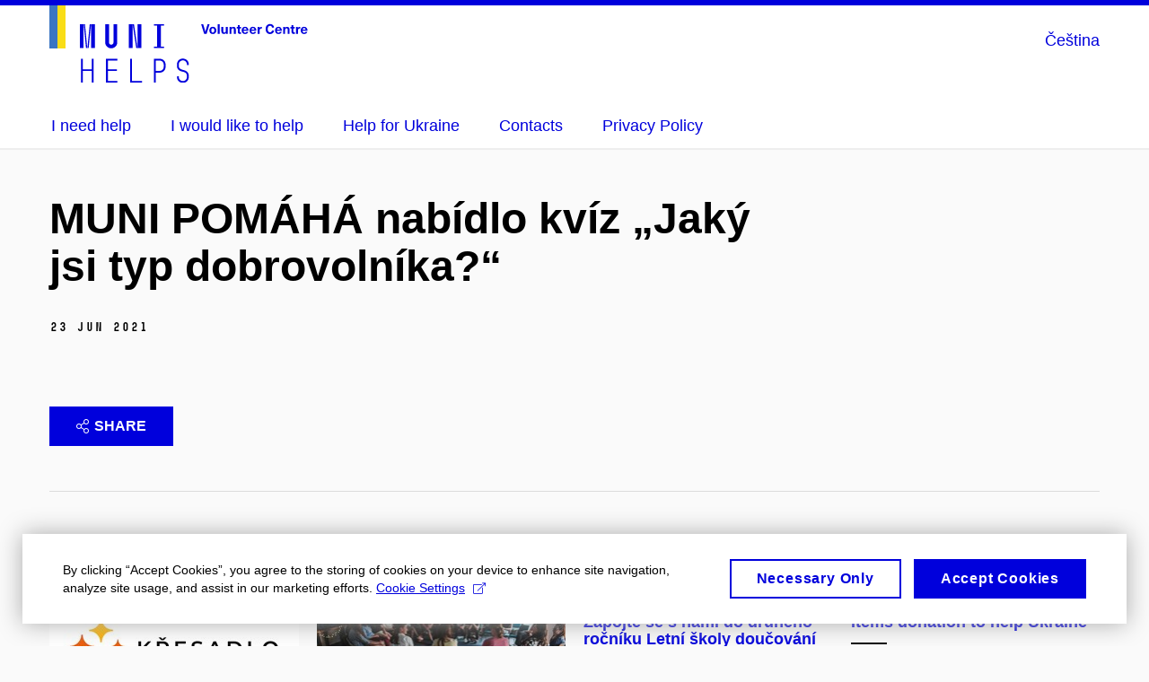

--- FILE ---
content_type: text/html; charset=utf-8
request_url: https://munipomaha.cz/en/news/dobropiknik-1
body_size: 10058
content:


<!doctype html>
<!--[if lte IE 9]>    <html lang="en" class="old-browser no-js no-touch"> <![endif]-->
<!--[if IE 9 ]>    <html lang="en" class="ie9 no-js no-touch"> <![endif]-->
<!--[if (gt IE 9)|!(IE)]><!-->
<html class="no-js" lang="en">
<!--<![endif]-->
<head>
    

<meta charset="utf-8" />
<meta name="viewport" content="width=device-width, initial-scale=1.0">

    <meta name="robots" content="index, follow">

<title>MUNI POMÁHÁ nabídlo kvíz „Jaký jsi typ dobrovolníka?“ | MUNI HELPS</title>

<meta name="twitter:site" content="@muni_cz">
<meta name="twitter:card" content="summary">

    <meta name="author" content="0" />
    <meta property="og:url" content="https://munipomaha.cz/en/news/dobropiknik-1" />
    <meta property="og:site_name" content="MUNI HELPS" />


            <link rel="stylesheet" type="text/css" href="https://cdn.muni.cz/css/MuniWeb/MuniWeb_MU/style.dda7d8ec24645edd7f94.css" />
<script type="text/javascript" nonce="062297c3-3d74-4c3d-b5aa-11d6e76608e9">/*! For license information please see muniweb-critical.f2b8e652ef8f9f2a5db3.js.LICENSE.txt */
!function(){function e(n){return e="function"==typeof Symbol&&"symbol"==typeof Symbol.iterator?function(e){return typeof e}:function(e){return e&&"function"==typeof Symbol&&e.constructor===Symbol&&e!==Symbol.prototype?"symbol":typeof e},e(n)}!function(n,t){function o(n,t){return e(n)===t}function i(){return"function"!=typeof t.createElement?t.createElement(arguments[0]):u?t.createElementNS.call(t,"http://www.w3.org/2000/svg",arguments[0]):t.createElement.apply(t,arguments)}function a(){var e=t.body;return e||((e=i(u?"svg":"body")).fake=!0),e}var s=[],c=[],r={_version:"3.3.1",_config:{classPrefix:"",enableClasses:!0,enableJSClass:!0,usePrefixes:!0},_q:[],on:function(e,n){var t=this;setTimeout((function(){n(t[e])}),0)},addTest:function(e,n,t){c.push({name:e,fn:n,options:t})},addAsyncTest:function(e){c.push({name:null,fn:e})}},l=function(){};l.prototype=r,l=new l;var d=t.documentElement,u="svg"===d.nodeName.toLowerCase(),f=r._config.usePrefixes?" -webkit- -moz- -o- -ms- ".split(" "):["",""];r._prefixes=f;var m=r.testStyles=function(e,n,o,s){var c,r,l,u,f="modernizr",m=i("div"),p=a();if(parseInt(o,10))for(;o--;)(l=i("div")).id=s?s[o]:f+(o+1),m.appendChild(l);return(c=i("style")).type="text/css",c.id="s"+f,(p.fake?p:m).appendChild(c),p.appendChild(m),c.styleSheet?c.styleSheet.cssText=e:c.appendChild(t.createTextNode(e)),m.id=f,p.fake&&(p.style.background="",p.style.overflow="hidden",u=d.style.overflow,d.style.overflow="hidden",d.appendChild(p)),r=n(m,e),p.fake?(p.parentNode.removeChild(p),d.style.overflow=u,d.offsetHeight):m.parentNode.removeChild(m),!!r};l.addTest("touch",(function(){var e;if("ontouchstart"in n||n.DocumentTouch&&t instanceof DocumentTouch)e=!0;else{var o=["@media (",f.join("touch-enabled),("),"heartz",")","{#modernizr{top:9px;position:absolute}}"].join("");m(o,(function(n){e=9===n.offsetTop}))}return e})),function(){var e,n,t,i,a,r;for(var d in c)if(c.hasOwnProperty(d)){if(e=[],(n=c[d]).name&&(e.push(n.name.toLowerCase()),n.options&&n.options.aliases&&n.options.aliases.length))for(t=0;t<n.options.aliases.length;t++)e.push(n.options.aliases[t].toLowerCase());for(i=o(n.fn,"function")?n.fn():n.fn,a=0;a<e.length;a++)1===(r=e[a].split(".")).length?l[r[0]]=i:(!l[r[0]]||l[r[0]]instanceof Boolean||(l[r[0]]=new Boolean(l[r[0]])),l[r[0]][r[1]]=i),s.push((i?"":"no-")+r.join("-"))}}(),function(e){var n=d.className,t=l._config.classPrefix||"";if(u&&(n=n.baseVal),l._config.enableJSClass){var o=new RegExp("(^|\\s)"+t+"no-js(\\s|$)");n=n.replace(o,"$1"+t+"js$2")}l._config.enableClasses&&(n+=" "+t+e.join(" "+t),u?d.className.baseVal=n:d.className=n)}(s),delete r.addTest,delete r.addAsyncTest;for(var p=0;p<l._q.length;p++)l._q[p]();n.Modernizr=l}(window,document),(navigator.maxTouchPoints>0||navigator.msMaxTouchPoints>0)&&(document.documentElement.className=document.documentElement.className.replace("no-touch","touch"))}(),function(e){e.oneTimeEvent=function(e,n,t){(t=t||document).addEventListener(e,(function t(o){return document.removeEventListener(e,t),n(o)}),!1)},e.isDocumentReady=!1,document.addEventListener("DocumentReady",(function(){e.isDocumentReady=!0})),e.elementReady=function(n,t){e.isDocumentReady?e.oneTimeEvent("ElementsReady."+n,t):e.oneTimeEvent("DocumentReady",t)},e.elementsReady=function(e,n){var t=function(o){e(o),!1!==n&&document.removeEventListener("ElementsReady",t)};document.addEventListener("ElementsReady",t,!1)},e.documentReady=function(e){document.addEventListener("DocumentReady",e,!1)};var n={};e.dictionary=function(e,t){if(null==t)return n[e];n[e]=t};var t={};e.items=function(e,n){if(null==n)return t[e];t[e]=n}}(window.Page=window.Page||{}),window.addEventListener("mc-consent",(function(e){e.detail.includes("mc-analytics")&&window.clarity&&window.clarity("consent")}));</script>

        <script nonce="062297c3-3d74-4c3d-b5aa-11d6e76608e9" type="text/javascript">
            (function (c, l, a, r, i, t, y) {
                c[a] = c[a] || function () { (c[a].q = c[a].q || []).push(arguments) };
                t = l.createElement(r); t.async = 1; t.src = "https://www.clarity.ms/tag/" + i;
                y = l.getElementsByTagName(r)[0]; y.parentNode.insertBefore(t, y);
            })(window, document, "clarity", "script", "6vc93v50le");
        </script>
    

<script nonce="062297c3-3d74-4c3d-b5aa-11d6e76608e9" type="text/javascript" class="mc-analytics">
    var _paq = window._paq = window._paq || [];
    
        _paq.push(['disableCookies']);
        _paq.push(['trackPageView']);
    (function() {
    var u="//analytics-test.ics.muni.cz:3500/";
    _paq.push(['setTrackerUrl', u+'matomo.php']);
    _paq.push(['setSiteId', '635']);
    var d=document, g=d.createElement('script'), s=d.getElementsByTagName('script')[0];
    g.type='text/javascript'; g.async=true; g.src=u+'matomo.js'; s.parentNode.insertBefore(g,s);
    })();
</script>




<link rel="shortcut icon" type="image/x-icon" href="https://cdn.muni.cz/Css/_Shared/Favicons/000000.ico" />









    
</head>

<body>
            <p class="menu-accessibility">
            <a title="Go to main content (shortcut: Alt + 2)" accesskey="2" href="#main">
                Go to main content
            </a>
            <span class="hide">|</span>
            <a href="#menu-main">Go to main menu</a>
        </p>

    
    


            <header class="header">
                <div class="header__wrap">
                    <div class="row-main">
                            <p class="header__logo header__logo--no-margin header__logo--no-margin--crop" role="banner">
                                        <a href="/en" title="Homepage site">
<svg width="288" height="86" viewBox="0 0 288 86"><rect x="0" y="0" width="9" height="48" style="fill:#3a75c3 !important"></rect>
<rect x="9" y="0" width="9" height="48" style="fill:#f9dd17 !important"></rect><path fill="#0000dc" d="M33.94,21l0,26.6l4.14,0l0,-26.6zm4.29,0l2.59,26.6l1.4,0l-2.58,-26.6zm6.73,0l-2.58,26.6l1.4,0l2.59,-26.6zm1.56,0l0,26.6l4.18,0l0,-26.6zm15.69,0l0,20.48c0,3.57,3.23,6.35,6.69,6.35c3.46,0,6.69,-2.78,6.69,-6.35l0,-20.48l-4.18,0l0,20.33c0,1.44,-1.29,2.47,-2.51,2.47c-1.22,0,-2.51,-1.03,-2.51,-2.47l0,-20.33zm26.26,0l0,26.6l4.18,0l0,-26.6zm4.33,0l3.95,26.6l1.45,0l-3.95,-26.6zm5.55,0l0,26.6l4.18,0l0,-26.6zm18.05,25.12l0,1.48l11.36,0l0,-1.48l-3.61,0l0,-23.64l3.61,0l0,-1.48l-11.36,0l0,1.48l3.57,0l0,23.64z"></path><path fill="#0000dc" d="M35.27,59.5l0,26.6l2.05,0l0,-13l9.96,0l0,13l2.05,0l0,-26.6l-2.05,0l0,11.7l-9.96,0l0,-11.7zm27.82,26.6l12.69,0l0,-1.9l-10.64,0l0,-11.1l10.18,0l0,-1.9l-10.18,0l0,-9.8l10.64,0l0,-1.9l-12.69,0zm26.79,-26.6l0,26.6l13.41,0l0,-1.9l-11.36,0l0,-24.7zm26.52,0l0,26.6l2.05,0l0,-11.17l4.68,0c3.53,0,6.34,-2.89,6.34,-6.35l0,-2.73c0,-3.46,-2.89,-6.35,-6.34,-6.35zm6.54,13.49l-4.49,0l0,-11.59l4.49,0c2.43,0,4.48,1.98,4.48,4.48l0,2.47c0,2.74,-1.98,4.64,-4.48,4.64zm25.76,13.34c3.65,0,6.57,-2.59,6.57,-6.35l0,-1.63c0,-4.33,-3.64,-5.82,-6.15,-6.39c-2.32,-0.53,-4.94,-1.4,-4.94,-4.52l0,-1.78c0,-2.47,2.13,-4.41,4.52,-4.41c2.36,0,4.52,1.94,4.52,4.41l0,0.95l2.05,0l0,-0.99c0,-3.65,-2.92,-6.35,-6.57,-6.35c-3.65,0,-6.57,2.7,-6.57,6.35l0,1.82c0,4.45,3.76,5.85,6.08,6.39c2.43,0.53,5.01,1.4,5.01,4.56l0,1.55c0,2.47,-2.13,4.41,-4.48,4.41c-2.4,0,-4.56,-1.94,-4.56,-4.41l0,-0.87l-2.05,0l0,0.91c0,3.76,2.92,6.35,6.57,6.35z"></path><path fill="#0000dc" d="M175.16,31.69l3.32,-10.68l-2.25,0l-1.27,4.15c-0.44,1.44,-0.84,2.91,-1.16,4.37l-0.03,0c-0.31,-1.46,-0.71,-2.93,-1.15,-4.37l-1.28,-4.15l-2.25,0l3.32,10.68zm6.93,-7.86c-2.38,0,-3.9,1.57,-3.9,4.05c0,2.47,1.52,4.05,3.9,4.05c2.39,0,3.9,-1.58,3.9,-4.05c0,-2.48,-1.51,-4.05,-3.9,-4.05zm0,1.62c1.04,0,1.7,0.94,1.7,2.43c0,1.48,-0.66,2.43,-1.7,2.43c-1.03,0,-1.69,-0.95,-1.69,-2.43c0,-1.49,0.66,-2.43,1.69,-2.43zm7.55,6.24l0,-10.68l-2.1,0l0,10.68zm4.77,0.18c0.97,0,1.74,-0.47,2.23,-1.14l0.03,0l0,0.96l1.97,0l0,-7.62l-2.1,0l0,4.08c0,1.38,-0.63,2.07,-1.5,2.07c-0.83,0,-1.34,-0.53,-1.34,-1.68l0,-4.47l-2.1,0l0,4.68c0,2.07,1.1,3.12,2.81,3.12zm10.5,-7.98c-0.98,0,-1.74,0.46,-2.24,1.14l-0.03,0l0,-0.96l-1.96,0l0,7.62l2.1,0l0,-4.08c0,-1.38,0.63,-2.07,1.5,-2.07c0.82,0,1.33,0.52,1.33,1.68l0,4.47l2.1,0l0,-4.68c0,-2.07,-1.09,-3.12,-2.8,-3.12zm8.1,6.22c-0.72,0,-0.99,-0.33,-0.99,-1.17l0,-3.31l1.45,0l0,-1.56l-1.45,0l0,-1.98l-2.1,0l0,1.98l-1.23,0l0,1.56l1.23,0l0,3.69c0,1.77,0.76,2.47,2.52,2.47c0.36,0,0.82,-0.06,1.11,-0.15l0,-1.6c-0.14,0.04,-0.35,0.07,-0.54,0.07zm5.02,0.33c-0.9,0,-1.66,-0.55,-1.72,-2.13l5.47,0c0,-0.84,-0.07,-1.42,-0.24,-1.95c-0.48,-1.54,-1.77,-2.53,-3.52,-2.53c-2.39,0,-3.78,1.74,-3.78,3.99c0,2.43,1.39,4.11,3.79,4.11c2.03,0,3.35,-1.16,3.65,-2.55l-2.15,0c-0.1,0.61,-0.66,1.06,-1.5,1.06zm-0.01,-5.13c0.84,0,1.53,0.53,1.66,1.68l-3.33,0c0.17,-1.15,0.81,-1.68,1.67,-1.68zm8.76,5.13c-0.9,0,-1.67,-0.55,-1.73,-2.13l5.48,0c0,-0.84,-0.08,-1.42,-0.24,-1.95c-0.48,-1.54,-1.77,-2.53,-3.53,-2.53c-2.38,0,-3.78,1.74,-3.78,3.99c0,2.43,1.4,4.11,3.8,4.11c2.02,0,3.34,-1.16,3.64,-2.55l-2.14,0c-0.11,0.61,-0.66,1.06,-1.5,1.06zm-0.02,-5.13c0.84,0,1.53,0.53,1.67,1.68l-3.33,0c0.16,-1.15,0.81,-1.68,1.66,-1.68zm9.36,-1.36c-0.9,0,-1.57,0.37,-2.08,1.2l-0.03,0l0,-1.08l-1.94,0l0,7.62l2.1,0l0,-3.6c0,-1.5,0.69,-2.31,1.98,-2.31c0.21,0,0.42,0.03,0.66,0.07l0,-1.81c-0.21,-0.06,-0.48,-0.09,-0.69,-0.09zm9.71,-3.18c-3.03,0,-4.89,2.13,-4.89,5.58c0,3.46,1.84,5.58,4.84,5.58c2.61,0,4.31,-1.46,4.52,-3.99l-2.27,0c-0.16,1.3,-0.99,2.04,-2.25,2.04c-1.59,0,-2.56,-1.37,-2.56,-3.63c0,-2.25,0.99,-3.63,2.61,-3.63c1.24,0,2.07,0.75,2.2,1.99l2.22,0c-0.1,-2.32,-1.78,-3.94,-4.42,-3.94zm9.39,9.67c-0.9,0,-1.67,-0.55,-1.73,-2.13l5.48,0c0,-0.84,-0.08,-1.42,-0.24,-1.95c-0.48,-1.54,-1.77,-2.53,-3.53,-2.53c-2.38,0,-3.78,1.74,-3.78,3.99c0,2.43,1.4,4.11,3.8,4.11c2.02,0,3.34,-1.16,3.64,-2.55l-2.14,0c-0.11,0.61,-0.66,1.06,-1.5,1.06zm-0.02,-5.13c0.84,0,1.53,0.53,1.67,1.68l-3.33,0c0.16,-1.15,0.81,-1.68,1.66,-1.68zm9.54,-1.42c-0.97,0,-1.74,0.46,-2.23,1.14l-0.03,0l0,-0.96l-1.97,0l0,7.62l2.1,0l0,-4.08c0,-1.38,0.63,-2.07,1.5,-2.07c0.83,0,1.34,0.52,1.34,1.68l0,4.47l2.1,0l0,-4.68c0,-2.07,-1.1,-3.12,-2.81,-3.12zm8.1,6.22c-0.72,0,-0.99,-0.33,-0.99,-1.17l0,-3.31l1.46,0l0,-1.56l-1.46,0l0,-1.98l-2.1,0l0,1.98l-1.23,0l0,1.56l1.23,0l0,3.69c0,1.77,0.77,2.47,2.52,2.47c0.36,0,0.83,-0.06,1.11,-0.15l0,-1.6c-0.13,0.04,-0.34,0.07,-0.54,0.07zm5.99,-6.16c-0.9,0,-1.58,0.37,-2.09,1.2l-0.03,0l0,-1.08l-1.93,0l0,7.62l2.1,0l0,-3.6c0,-1.5,0.69,-2.31,1.98,-2.31c0.21,0,0.42,0.03,0.66,0.07l0,-1.81c-0.21,-0.06,-0.48,-0.09,-0.69,-0.09zm4.95,6.49c-0.9,0,-1.67,-0.55,-1.73,-2.13l5.48,0c0,-0.84,-0.08,-1.42,-0.24,-1.95c-0.48,-1.54,-1.77,-2.53,-3.53,-2.53c-2.38,0,-3.78,1.74,-3.78,3.99c0,2.43,1.4,4.11,3.8,4.11c2.02,0,3.34,-1.16,3.64,-2.55l-2.14,0c-0.11,0.61,-0.66,1.06,-1.5,1.06zm-0.02,-5.13c0.84,0,1.53,0.53,1.67,1.68l-3.33,0c0.16,-1.15,0.81,-1.68,1.66,-1.68z"></path><desc>Volunteer Centre</desc></svg>        </a>

                            </p>

                    <div class="header__side">
                        

                        
    <div class="menu-lang">
        <p class="menu-lang__selected">
                <a href="/aktuality/muni-pomaha-nabidlo-kviz-jaky-jsi-typ-dobrovolnika-1"
                   rel="alternate"
                   hreflang="cs"
                   lang="cs"
                   class="menu-lang__selected__link">
                    Čeština
                </a>
        </p>
    </div>

                        
                        <!-- placeholder pro externí přihlášení (desktop) -->
                        <div class="user-menu-ext-std" style="display:none;"></div>                        


                        <nav class="menu-mobile" role="navigation">
                            <ul class="menu-mobile__list">

                                
    <li class="menu-mobile__item">
            <div class="menu-lang">
                <p class="menu-lang__selected">
                        <a href="/aktuality/muni-pomaha-nabidlo-kviz-jaky-jsi-typ-dobrovolnika-1"
                           rel="alternate"
                           hreflang="cs"
                           lang="cs"
                           class="menu-mobile__link menu-mobile__link--lang">
                            CS
                        </a>
                </p>
            </div>
    </li>

                                
                                <li class="user-menu-ext-mobile" style="display:none;"></li>



                                    <li class="menu-mobile__item">
                                        <a href="#" class="menu-mobile__link menu-mobile__link--burger">
                                            <span class="menu-mobile__burger"><span></span></span>
                                        </a>
                                    </li>
                            </ul>
                        </nav>

                    </div>

                            <nav id="menu-main" class="menu-primary" role="navigation">
                                <div class="menu-primary__holder">
                                    <div class="menu-primary__wrap">

    <ul class="menu-primary__list">
                    <li class="menu-primary__item ">
                        <span class="">
                            <a href="/en/i-need-help" class="menu-primary__link" >
 <span class="menu-primary__inner">I&#160;need help</span> 
                            </a>
                        </span>
                    </li>
                    <li class="menu-primary__item ">
                        <span class="">
                            <a href="/en/i-would-like-to-help" class="menu-primary__link" >
 <span class="menu-primary__inner">I&#160;would like to help</span> 
                            </a>
                        </span>
                    </li>
                    <li class="menu-primary__item ">
                        <span class="">
                            <a href="/en/i-would-like-to-help/help-uk" class="menu-primary__link" >
 <span class="menu-primary__inner">Help for Ukraine</span> 
                            </a>
                        </span>
                    </li>
                    <li class="menu-primary__item ">
                        <span class="">
                            <a href="/en/o-nas/contacts" class="menu-primary__link" >
 <span class="menu-primary__inner">Contacts</span> 
                            </a>
                        </span>
                    </li>
                    <li class="menu-primary__item ">
                        <span class="">
                            <a href="https://munipomaha.cz/en/o-nas/privacy-policy" class="menu-primary__link" >
 <span class="menu-primary__inner">Privacy Policy</span> 
                            </a>
                        </span>
                    </li>
    </ul>






                                    </div>
                                   
                                        <a href="#" class="menu-primary__title">
                                            <span></span>
                                            &nbsp;
                                        </a>
                                    
                                    <div class="menu-primary__main-toggle" aria-hidden="true"></div>
                                </div>
                            </nav>
                    </div>
                </div>
                

            </header>


    <main id="main" class="main main--nobreadcrumbs">


        




    <div class="row-main">
            <div class="box-content">

        <h1 class="">MUNI POMÁHÁ nabídlo kvíz „Jaký jsi typ dobrovolníka?“</h1>        <p class="meta">
                <span class="meta__item">
                    <span class="font-muni">
23 Jun 2021                    </span>
                </span>
                                </p>


            </div>
    </div>







        <div class="row-main u-mt-30 u-mb-50">


<p class="share u-mb-0">
            <a class="share__btn share__btn--text" href="#">
                <span class="icon icon-share-alt"></span>
                Share 
            </a>
            <span class="share__box">
                        <a title="Facebook" class="share__item icon icon-facebook" href="http://www.facebook.com/share.php?u=https%3a%2f%2fmunipomaha.cz%2fen%2fnews%2fdobropiknik-1" target="_blank" rel="noopener">
            <span class="vhide">Facebook</span>
        </a>
        <a class="share__item icon icon-twitter" href="https://twitter.com/intent/tweet?url=https%3a%2f%2fmunipomaha.cz%2fen%2fnews%2fdobropiknik-1&text=MUNI POM&#193;H&#193; nab&#237;dlo kv&#237;z „Jak&#253; jsi typ dobrovoln&#237;ka?“" title="Twitter">
            <span class="vhide">Twitter</span>
        </a>
        <a title="LinkedIn" class="share__item icon icon-linkedin" href="https://www.linkedin.com/shareArticle?url=https%3a%2f%2fmunipomaha.cz%2fen%2fnews%2fdobropiknik-1&mini=true&title=MUNI POM&#193;H&#193; nab&#237;dlo kv&#237;z „Jak&#253; jsi typ dobrovoln&#237;ka?“&source=MUNI+HELPS" target="_blank" rel="noopener">
            <span class="vhide">LinkedIn</span>
        </a>
        <a title="E-mail" class="share__item icon icon-envelope" href="mailto:?body=https%3a%2f%2fmunipomaha.cz%2fen%2fnews%2fdobropiknik-1&subject=MUNI POMÁHÁ nabídlo kvíz „Jaký jsi typ dobrovolníka?“">
            <span class="vhide">E-mail</span>
        </a>

            </span>
</p>




        </div>



    <div class="row-main">
        <hr />
<h2 class="h3">More articles</h2>            <div class="crossroad-std">
                <ul class="grid">
                        <li class="grid__cell size--s--1-2 size--l--3-12">



    <article class="box-article-grid">
            <a href="/en/news/nominace-na-cenu-kresadlo" class="box-article-grid__inner">
        <p class="box-article-grid__img">

                <img alt="Nominace na Cenu Křesadlo"
                    src="https://cdn.muni.cz/media/3964809/kresadlo.jpg?mode=crop&amp;center=0.5,0.5&amp;rnd=134054495310000000&amp;heightratio=0.5&width=278"
                    srcset="https://cdn.muni.cz/media/3964809/kresadlo.jpg?mode=crop&amp;center=0.5,0.5&amp;rnd=134054495310000000&amp;heightratio=0.5&amp;width=278 278w,https://cdn.muni.cz/media/3964809/kresadlo.jpg?mode=crop&amp;center=0.5,0.5&amp;rnd=134054495310000000&amp;heightratio=0.5&amp;width=477 477w" sizes="(min-width:1240px) 278px,(min-width:1024px) calc((100vw - 30px) * 0.5 - 20px),(min-width:768px) calc((100vw - 10px) * 0.5 - 20px),calc((100vw - 10px) * 1 - 20px)" />

        
            </p>            
        <div class="box-article-grid__content">
                <p class="box-article-grid__meta meta">

                <span class="meta__item font-muni">
                    <strong>20 Oct</strong>
                </span>

    </p>
     <h3 class="box-article-grid__title">
Nominace na Cenu Křesadlo      </h3>

            
            
        </div>

            </a>
    </article>








                        </li>
                        <li class="grid__cell size--s--1-2 size--l--3-12">



    <article class="box-article-grid">
            <a href="/en/news/dobrosdileni-2025-2026" class="box-article-grid__inner">
        <p class="box-article-grid__img">

                <img alt="Dobrosd&#237;len&#237;"
                    src="https://cdn.muni.cz/media/3835180/2025_23_4_autogenni_trenink_m_indruch-29.jpg?mode=crop&amp;center=0.27,0.46&amp;rnd=133953355330000000&amp;heightratio=0.5&width=278"
                    srcset="https://cdn.muni.cz/media/3835180/2025_23_4_autogenni_trenink_m_indruch-29.jpg?mode=crop&amp;center=0.27,0.46&amp;rnd=133953355330000000&amp;heightratio=0.5&amp;width=278 278w,https://cdn.muni.cz/media/3835180/2025_23_4_autogenni_trenink_m_indruch-29.jpg?mode=crop&amp;center=0.27,0.46&amp;rnd=133953355330000000&amp;heightratio=0.5&amp;width=477 477w" sizes="(min-width:1240px) 278px,(min-width:1024px) calc((100vw - 30px) * 0.5 - 20px),(min-width:768px) calc((100vw - 10px) * 0.5 - 20px),calc((100vw - 10px) * 1 - 20px)" />

        
            </p>            
        <div class="box-article-grid__content">
                <p class="box-article-grid__meta meta">

                <span class="meta__item font-muni">
                    <strong>9 Oct</strong>
                </span>

    </p>
     <h3 class="box-article-grid__title">
Dobrosdílení      </h3>

            
            
        </div>

            </a>
    </article>








                        </li>
                        <li class="grid__cell size--s--1-2 size--l--3-12 hide-xs hide-s">



    <article class="box-article-grid box-article-grid--noimg">
            <a href="/en/news/zapojte-se-s-nami-do-druheho-rocniku-letni-skoly-doucovani" class="box-article-grid__inner">
                    
        <div class="box-article-grid__content">
                <p class="box-article-grid__meta meta">

                <span class="meta__item font-muni">
                    <strong>22 Jun 2022</strong>
                </span>

    </p>
     <h3 class="box-article-grid__title">
Zapojte se s&#160;námi do druhého ročníku Letní školy doučování      </h3>

            
            
        </div>

            </a>
    </article>








                        </li>
                        <li class="grid__cell size--s--1-2 size--l--3-12 hide-xs hide-s">



    <article class="box-article-grid box-article-grid--noimg">
            <a href="/en/news/items-donation-to-help-ukraine" class="box-article-grid__inner">
                    
        <div class="box-article-grid__content">
                <p class="box-article-grid__meta meta">

                <span class="meta__item font-muni">
                    <strong>13 Mar 2022</strong>
                </span>

    </p>
     <h3 class="box-article-grid__title">
Items donation to help Ukraine      </h3>

<p class="box-article-list__desc">In connection with the appeal of the Governor of the South Moravian Region, Masaryk University announces a&#160;donation for Ukraine.</p>            
            
        </div>

            </a>
    </article>








                        </li>
                </ul>
            </div>
            <p class="btn-wrap u-mb-50">
                <a href="/en/news" class="btn btn-primary btn-s">
                    <span>All articles</span>
                </a>
            </p>
    </div>



        


    </main>


        <footer class="footer">





            <div class="row-main">





                    <div class="footer__bottom u-mt-50">
                        <div class="footer__copyrights">
                                © 2025 <a href="https://www.muni.cz/en" target="_blank" rel="noopener">Masaryk University</a>
                                <br />
                            <span class="meta">
                                    <span class="meta__item"><a href="/en/system/web-admin">Web Admin</a></span>
                                                                    <span class="meta__item"><a href="#" class="mc-open-dialog">Cookies</a></span>
                            </span>
                        </div>

                            <div class="footer__share" style="margin: 0 0 2.1em;">
                                
<div class="btn-dropdown no-a-underline right u-mb-0" data-href="dropdown-cal">
    <a class="footer__share-item icon icon-calendar-alt" data-href="dropdown-cal" title="Add events to personal calendar" href="#">
        <span class="vhide">Add to calendar</span>
    </a>
    <div class="btn-dropdown__menu add-calendar btn-dropdown__menu--up btn-dropdown__menu--right-align">
        <div class="btn-dropdown__list">
            <div class="btn-dropdown__item">
                <a href="https://calendar.google.com/calendar/r/settings/addbyurl?cid=webcal%3a%2f%2fmunipomaha.cz%3a443%2fUmbraco%2fApi%2fNewsEventsApi%2fGetCalendar%3fmodule%3dM72uvThVbvPZWWh%252f41yUr7fgV0R8rA%252bdTRlv2z8NkM7Bty%252bFKsYvV%252bxCk6EQSk75M7C%252fIA%253d%253d%26lang%3den" class="btn-dropdown__link" target="_blank" rel="noopener">
                    Add to Google calendar
                    <span class="icon icon-google" style="font-size: inherit"></span>
                </a>
            </div>
            <div class="btn-dropdown__item">
                <a href="https://outlook.office.com/calendar/addcalendar?url=webcal%3a%2f%2fmunipomaha.cz%3a443%2fUmbraco%2fApi%2fNewsEventsApi%2fGetCalendar%3fmodule%3dM72uvThVbvPZWWh%252f41yUr7fgV0R8rA%252bdTRlv2z8NkM7Bty%252bFKsYvV%252bxCk6EQSk75M7C%252fIA%253d%253d%26lang%3den" class="btn-dropdown__link" target="_blank" rel="noopener">
                    Add to Microsoft 365 – web calendar
                    <span class="icon icon-microsoft" style="font-size: inherit"></span>
                </a>
            </div>
            <div class="btn-dropdown__item">
                <a href="webcals://munipomaha.cz:443/Umbraco/Api/NewsEventsApi/GetCalendar?module=M72uvThVbvPZWWh%2f41yUr7fgV0R8rA%2bdTRlv2z8NkM7Bty%2bFKsYvV%2bxCk6EQSk75M7C%2fIA%3d%3d&amp;lang=en" class="btn-dropdown__link" target="_blank" rel="noopener">
                    Add to Microsoft 365 – PC calendar
                    <span class="icon icon-microsoft" style="font-size: inherit"></span>
                </a>
            </div>
        </div>
    </div>
</div>                            </div>
                    </div>

                

            </div>
        </footer>

<div class="box-fixed-notice box-fixed-notice--old-browsers">
    <div class="row-main">
<form action="/en/news/dobropiknik-1" enctype="multipart/form-data" method="post">            <p class="box-fixed-notice__text">
                You are running an old browser version. We recommend updating your browser to its latest version.
            </p>
            <p class="box-fixed-notice__btn-wrap">
                    <a href="/en/system/your-browser-is-outdated" class="btn btn-white btn-border btn-s">
                        <span>More info</span>
                    </a>
                <button type="submit" class="btn btn-white btn-border btn-s">
                    <span>Close</span>
                </button>
            </p>
<input name='ufprt' type='hidden' value='vJt/tk8eH2bjpujYGMTOdC7bIOoAl0plxkTuhxIDgM6BnwOLFSWsFe7czhh9uH80w2OqDVjyk5+eQQ3Ys0tf8PeYvIQp3NUt5VnSj3UbhMXJISKnT2Zj4s87myCxwPtKt5CNwrty+Vyj2jLI6HPZVaO8SmWg3jtYp6HHhfUC5i7IXLh+' /></form>    </div>
</div>
    <script nonce="062297c3-3d74-4c3d-b5aa-11d6e76608e9">
    !function(i,c){i.muniCookies=c;var s=document.createElement("script");s.src=c.scriptUrl+"main.js",document.head.appendChild(s)}(window,{
        scriptUrl: 'https://cdn.muni.cz/Scripts/libs/muni-cookies/',
        lang: 'en',
        
        key: 'f3c57532-84b8-48b2-a9a3-24fe67c4c122'})
</script>
<script type="text/javascript" src="https://cdn.muni.cz/css/MuniWeb/_Shared/muniweb.bb1d162bd66f215c8ff7.js" nonce="062297c3-3d74-4c3d-b5aa-11d6e76608e9"></script>


<script nonce="062297c3-3d74-4c3d-b5aa-11d6e76608e9" type="text/plain" class="mc-analytics">
(function(h,o,t,j,a,r){
    h.hj = h.hj || function () { (h.hj.q = h.hj.q || []).push(arguments) };
    h._hjSettings={hjid: 2436730,hjsv:6};
    a=o.getElementsByTagName('head')[0];
    r=o.createElement('script');r.async=1;
    r.src=t+h._hjSettings.hjid+j+h._hjSettings.hjsv;
    a.appendChild(r);
})(window,document,'https://static.hotjar.com/c/hotjar-','.js?sv=');
</script>
    <script nonce="062297c3-3d74-4c3d-b5aa-11d6e76608e9">App.run({}); Page.run();</script>
    
</body>
</html>







